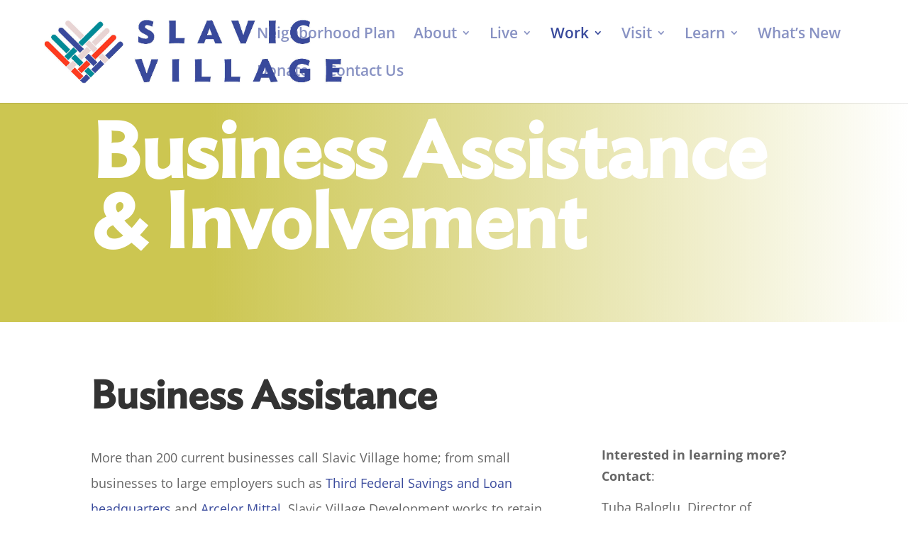

--- FILE ---
content_type: text/css
request_url: https://www.slavicvillage.org/wp-content/et-cache/4498/et-core-unified-deferred-4498.min.css?ver=1762547451
body_size: -62
content:
@font-face{font-family:"Ideal Sans Medium";font-display:swap;src:url("https://www.slavicvillage.org/wp-content/uploads/et-fonts/IdealSans-Medium-Pro.ttf") format("truetype")}